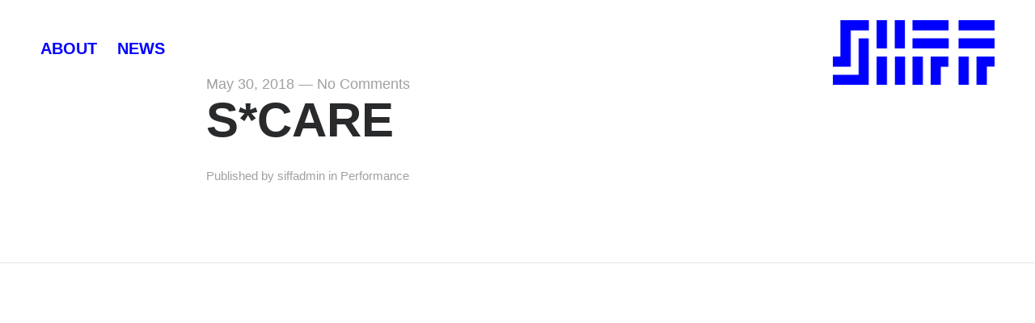

--- FILE ---
content_type: text/html; charset=UTF-8
request_url: http://siffpristed.dk/category/work/performance
body_size: 7616
content:
<!DOCTYPE html>
<html lang="en-US" data-semplice="5.3.2">
	<head>
		<meta charset="UTF-8" />
		<meta name="viewport" content="width=device-width, initial-scale=1.0, maximum-scale=1.0" />
		<title>Performance &#8211; SIFF</title>
<meta name='robots' content='max-image-preview:large' />
<link rel='dns-prefetch' href='//s.w.org' />
<link rel="alternate" type="application/rss+xml" title="SIFF &raquo; Performance Category Feed" href="http://siffpristed.dk/category/work/performance/feed" />
		<script type="text/javascript">
			window._wpemojiSettings = {"baseUrl":"https:\/\/s.w.org\/images\/core\/emoji\/13.1.0\/72x72\/","ext":".png","svgUrl":"https:\/\/s.w.org\/images\/core\/emoji\/13.1.0\/svg\/","svgExt":".svg","source":{"concatemoji":"http:\/\/siffpristed.dk\/wp-includes\/js\/wp-emoji-release.min.js?ver=5.8.12"}};
			!function(e,a,t){var n,r,o,i=a.createElement("canvas"),p=i.getContext&&i.getContext("2d");function s(e,t){var a=String.fromCharCode;p.clearRect(0,0,i.width,i.height),p.fillText(a.apply(this,e),0,0);e=i.toDataURL();return p.clearRect(0,0,i.width,i.height),p.fillText(a.apply(this,t),0,0),e===i.toDataURL()}function c(e){var t=a.createElement("script");t.src=e,t.defer=t.type="text/javascript",a.getElementsByTagName("head")[0].appendChild(t)}for(o=Array("flag","emoji"),t.supports={everything:!0,everythingExceptFlag:!0},r=0;r<o.length;r++)t.supports[o[r]]=function(e){if(!p||!p.fillText)return!1;switch(p.textBaseline="top",p.font="600 32px Arial",e){case"flag":return s([127987,65039,8205,9895,65039],[127987,65039,8203,9895,65039])?!1:!s([55356,56826,55356,56819],[55356,56826,8203,55356,56819])&&!s([55356,57332,56128,56423,56128,56418,56128,56421,56128,56430,56128,56423,56128,56447],[55356,57332,8203,56128,56423,8203,56128,56418,8203,56128,56421,8203,56128,56430,8203,56128,56423,8203,56128,56447]);case"emoji":return!s([10084,65039,8205,55357,56613],[10084,65039,8203,55357,56613])}return!1}(o[r]),t.supports.everything=t.supports.everything&&t.supports[o[r]],"flag"!==o[r]&&(t.supports.everythingExceptFlag=t.supports.everythingExceptFlag&&t.supports[o[r]]);t.supports.everythingExceptFlag=t.supports.everythingExceptFlag&&!t.supports.flag,t.DOMReady=!1,t.readyCallback=function(){t.DOMReady=!0},t.supports.everything||(n=function(){t.readyCallback()},a.addEventListener?(a.addEventListener("DOMContentLoaded",n,!1),e.addEventListener("load",n,!1)):(e.attachEvent("onload",n),a.attachEvent("onreadystatechange",function(){"complete"===a.readyState&&t.readyCallback()})),(n=t.source||{}).concatemoji?c(n.concatemoji):n.wpemoji&&n.twemoji&&(c(n.twemoji),c(n.wpemoji)))}(window,document,window._wpemojiSettings);
		</script>
		<style type="text/css">
img.wp-smiley,
img.emoji {
	display: inline !important;
	border: none !important;
	box-shadow: none !important;
	height: 1em !important;
	width: 1em !important;
	margin: 0 .07em !important;
	vertical-align: -0.1em !important;
	background: none !important;
	padding: 0 !important;
}
</style>
	<link rel='stylesheet' id='wp-block-library-css'  href='http://siffpristed.dk/wp-includes/css/dist/block-library/style.min.css?ver=5.8.12' type='text/css' media='all' />
<link rel='stylesheet' id='semplice-stylesheet-css'  href='http://siffpristed.dk/wp-content/themes/semplice5/style.css?ver=5.3.2' type='text/css' media='all' />
<link rel='stylesheet' id='semplice-frontend-stylesheet-css'  href='http://siffpristed.dk/wp-content/themes/semplice5/assets/css/frontend.min.css?ver=5.3.2' type='text/css' media='all' />
<link rel='stylesheet' id='mediaelement-css'  href='http://siffpristed.dk/wp-includes/js/mediaelement/mediaelementplayer-legacy.min.css?ver=4.2.16' type='text/css' media='all' />
<script type='text/javascript' src='http://siffpristed.dk/wp-includes/js/jquery/jquery.min.js?ver=3.6.0' id='jquery-core-js'></script>
<script type='text/javascript' src='http://siffpristed.dk/wp-includes/js/jquery/jquery-migrate.min.js?ver=3.3.2' id='jquery-migrate-js'></script>
<link rel="https://api.w.org/" href="http://siffpristed.dk/wp-json/" /><link rel="alternate" type="application/json" href="http://siffpristed.dk/wp-json/wp/v2/categories/5" /><link rel="EditURI" type="application/rsd+xml" title="RSD" href="https://siffpristed.dk/xmlrpc.php?rsd" />
<link rel="wlwmanifest" type="application/wlwmanifest+xml" href="http://siffpristed.dk/wp-includes/wlwmanifest.xml" /> 
<meta name="generator" content="WordPress 5.8.12" />
<link rel='preconnect' href='https://fonts.googleapis.com'>
<link rel='preconnect' href='https://fonts.gstatic.com' crossorigin>
<link href='https://fonts.googleapis.com/css2?family=Space+Grotesk:wght@300;400;500;600;700&display=swap' rel='stylesheet'><style type="text/css" id="semplice-webfonts-css">.font_mradb56dd, [data-font="font_mradb56dd"], [data-font="font_mradb56dd"] li a {font-family: "Space Grotesk", sans-serif;font-weight: 400;font-style: normal;}.font_d2qrj3shw, [data-font="font_d2qrj3shw"], [data-font="font_d2qrj3shw"] li a {font-family: "Space Grotesk", sans-serif;font-weight: 300;font-style: normal;}.font_1icm8lunv, [data-font="font_1icm8lunv"], [data-font="font_1icm8lunv"] li a {font-family: "Space Grotesk", sans-serif;font-weight: 500;font-style: normal;}.font_tm3qnoxjd, [data-font="font_tm3qnoxjd"], [data-font="font_tm3qnoxjd"] li a {font-family: "Space Grotesk", sans-serif;font-weight: 600;font-style: normal;}.font_lxgwn5krc, [data-font="font_lxgwn5krc"], [data-font="font_lxgwn5krc"] li a {font-family: "Space Grotesk", sans-serif;font-weight: 700;font-style: normal;}</style>
		<style type="text/css" id="semplice-custom-css">
			
			#content-holder h1 { font-size: 7.222222222222222rem;line-height: 6.666666666666667rem;letter-spacing: 0rem;}#content-holder h2 { font-size: 3.3333333333333335rem;line-height: 2.888888888888889rem;}#content-holder h4 { font-size: 0.5555555555555556rem;line-height: 0.5555555555555556rem;letter-spacing: 0.1111111111111111rem;}#content-holder h6 { font-size: 0.7777777777777778rem;line-height: 1rem;}#content-holder p, #content-holder li { line-height: 1.5555555555556;}#content-holder .is-content p { margin-bottom: 1.5555555555556em; }#customize #custom_r5p5jsm77 span, #content-holder .custom_r5p5jsm77 { background-color:transparent;color:#000000;text-transform:none;font-family: "Open Sans", Arial, sans-serif;font-weight: 400;font-style: normal;font-size:1rem;letter-spacing:0rem;padding:0rem;text-decoration:none;text-decoration-color:#000000;-webkit-text-stroke: 0rem #000000;border-color:#000000;border-width:0rem;border-style:solid; }#customize #custom_o7e9raa7d span, #content-holder .custom_o7e9raa7d { background-color:transparent;color:#ffffff;text-transform:uppercase;font-family: "Inter", Arial, sans-serif;font-weight: 400;font-style: normal;font-size:7.222222222222222rem;letter-spacing:0rem;padding:0rem;text-decoration:none;text-decoration-color:#000000;-webkit-text-stroke: 0rem #000000;border-color:#000000;border-width:0rem;border-style:solid; }#customize #custom_qwn38b9cu span, #content-holder .custom_qwn38b9cu { background-color:transparent;color:#000000;text-transform:none;font-family: "Inter", Arial, sans-serif;font-weight: 400;font-style: normal;font-size:0.6666666666666666rem;letter-spacing:0rem;padding:1.6666666666666667rem;text-decoration:none;text-decoration-color:#000000;-webkit-text-stroke: 0rem #000000;border-color:#000000;border-width:0rem;border-style:solid; }@media screen and (min-width: 992px) and (max-width: 1169.98px) { }@media screen and (min-width: 768px) and (max-width: 991.98px) { }@media screen and (min-width: 544px) and (max-width: 767.98px) { }@media screen and (max-width: 543.98px) { }
			
			
		.project-panel {
			background: #f5f5f5;
			padding: 5.555555555555555rem 0rem;
		}
		[data-pp-gutter="no"] .project-panel .pp-thumbs,
		.project-panel .pp-thumbs {
			margin-bottom: -1.666666666666667rem;
		}
		#content-holder .panel-label, .projectnav-preview .panel-label {
			color: #000000;
			font-size: 1rem;
			text-transform: uppercase;
			padding-left: 0rem;
			padding-bottom: 2.7777777777777777rem;
			text-align: center;
			line-height: 1;
		}
		.project-panel .pp-title {
			padding: 0.5555555555555556rem 0rem 1.666666666666667rem 0rem;
		}
		.project-panel .pp-title a {
			color: #000000; 
			font-size: 0.6666666666666666rem; 
			text-transform: none;
		} 
		.project-panel .pp-title span {
			color: #999999;
			font-size: 0.5555555555555556rem;
			text-transform: none;
		}
		.semplice-next-prev {
			background: transparent;
			padding: 0rem 0rem 0rem 0rem;
		}
		.semplice-next-prev .np-inner {
			height: 10rem;
		}
		.semplice-next-prev .np-inner .np-link .np-prefix,
		.semplice-next-prev .np-inner .np-link .np-label {
			color: #000000;
			font-size: 1.555555555555556rem;
			text-transform: none;
			letter-spacing: 0rem;
		}
		.semplice-next-prev .np-inner .np-link .np-text-above {
			padding-bottom: 2px;
		}
		.semplice-next-prev .np-inner .np-link .np-label-above {
			color: #aaaaaa;
			font-size: 0.7777777777777778rem;
			text-transform: uppercase;
			letter-spacing: 1px;
		}
		.semplice-next-prev .np-inner .np-link .np-text {
			padding: 0rem 0rem;
		}
		.semplice-next .np-text {
			margin-right: -0rem;
		}
		.semplice-next-prev .nextprev-seperator {
			width: 1px;
			margin: 1.666666666666667rem -0px;
			background: #000000;
		}
	
			.np-link:hover {
				background: #ffffff;
			}
			.np-link:hover .np-text .np-label,
			.np-link:hover .np-text .np-prefix {
				color: #000000 !important;
			}
			.np-link:hover .np-label-above {
				color: #000000 !important;
			}
		
			
			#content-holder .thumb .thumb-inner .thumb-hover {background-color: rgba(0, 0, 0, 0.5);background-size: auto;background-position: 0% 0%;background-repeat: no-repeat;}#content-holder .thumb .thumb-inner img { transition: all 0.3s ease; }#content-holder .thumb .thumb-inner:hover img, .is-frontend #content-holder .thumb .wrap-focus img { transform: scale(1.70); }#content-holder .thumb .thumb-hover-meta { padding: 2.22rem; }#content-holder .thumb .thumb-hover-meta .title { color: #ffffff; font-size: 1.33rem; text-transform: none; }#content-holder .thumb .thumb-hover-meta .category { color: #999999; font-size: 1rem; text-transform: none; }#content-holder .thumb video { opacity: 1; }
		</style>
	
		<style type="text/css" id="1057-post-css">
			
			.nav_vhwofxvsf { background-color: transparent;; }.nav_vhwofxvsf { height: 0rem; }.is-frontend #content-1057 .sections { margin-top: 0rem; }.nav_vhwofxvsf { padding-top: 2.7777777777777777rem; }.nav_vhwofxvsf { padding-bottom: 2.7777777777777777rem; }.nav_vhwofxvsf .navbar-inner .navbar-left, .nav_vhwofxvsf .navbar-inner .navbar-center, .nav_vhwofxvsf .navbar-inner .navbar-distributed { left: 2.7777777777777777rem; }.nav_vhwofxvsf .container-fluid .navbar-inner .navbar-right, .nav_vhwofxvsf .container-fluid .navbar-inner .navbar-distributed { right: 2.7777777777777777rem; }.nav_vhwofxvsf .container-fluid .hamburger a:after { padding-right: 1.1111111111111rem; }.nav_vhwofxvsf .navbar-inner .logo { margin-top: -1.3888888888888888rem; }.nav_vhwofxvsf .logo img, .nav_vhwofxvsf .logo svg { width: 11.11111111111111rem; }.nav_vhwofxvsf .navbar-inner .logo { align-items: flex-start; }.nav_vhwofxvsf .navbar-inner .hamburger { align-items: center; }.nav_vhwofxvsf .navbar-inner .hamburger a.menu-icon span { background-color: #0000ff; }.nav_vhwofxvsf .navbar-inner .hamburger a.menu-icon { width: 1.6666666666666667rem; }.nav_vhwofxvsf .navbar-inner .hamburger a.menu-icon span { height: 2px; }.nav_vhwofxvsf .navbar-inner .hamburger a.open-menu span::before { transform: translateY(-8px); }.nav_vhwofxvsf .navbar-inner .hamburger a.open-menu span::after { transform: translateY(8px); }.nav_vhwofxvsf .navbar-inner .hamburger a.open-menu:hover span::before { transform: translateY(-10px); }.nav_vhwofxvsf .navbar-inner .hamburger a.open-menu:hover span::after { transform: translateY(10px); }.nav_vhwofxvsf .navbar-inner .hamburger a.menu-icon { height: 18px; }.nav_vhwofxvsf .navbar-inner .hamburger a.menu-icon span { margin-top: 9px; }.nav_vhwofxvsf .navbar-inner nav ul li a span { font-size: 1.1111111111111112rem; }.nav_vhwofxvsf .navbar-inner nav ul li a span { color: #0000ff; }.nav_vhwofxvsf .navbar-inner nav ul li a { padding-left: 0.69444444444444rem; }.nav_vhwofxvsf .navbar-inner nav ul li a { padding-right: 0.69444444444444rem; }.nav_vhwofxvsf .navbar-inner nav ul li a span { text-transform: uppercase; }.nav_vhwofxvsf .navbar-inner nav ul li a span { letter-spacing: 0rem; }.nav_vhwofxvsf .navbar-inner nav ul li a span { border-bottom-width: 0rem; }.nav_vhwofxvsf .navbar-inner nav ul li a span { padding-bottom: 0rem; }.nav_vhwofxvsf .navbar-inner nav.standard ul { align-items: flex-start; }.nav_vhwofxvsf .navbar-inner nav ul li a:hover span, .navbar-inner nav ul li.current-menu-item a span, .navbar-inner nav ul li.current_page_item a span, .nav_vhwofxvsf .navbar-inner nav ul li.wrap-focus a span { color: #dddddd; }.nav_vhwofxvsf .navbar-inner nav ul li.current-menu-item a span { color: #dddddd; }.nav_vhwofxvsf .navbar-inner nav ul li.current_page_item a span { color: #dddddd; }[data-post-type="project"] .navbar-inner nav ul li.portfolio-grid a span, [data-post-type="post"] .navbar-inner nav ul li.blog-overview a span { color: #dddddd; }#overlay-menu { background-color: rgba(245, 245, 245, 1); }#overlay-menu .overlay-menu-inner nav ul li a span { font-size: 1.7777777777777777rem; }#overlay-menu .overlay-menu-inner nav ul li a span { color: #0000ff; }#overlay-menu .overlay-menu-inner nav ul li a { padding-top: 0.88888888888889rem; }#overlay-menu .overlay-menu-inner nav ul li a { padding-bottom: 0.88888888888889rem; }#overlay-menu .overlay-menu-inner nav ul li a span { text-transform: uppercase; }#overlay-menu .overlay-menu-inner nav ul li a:hover span { color: #000375; }#overlay-menu .overlay-menu-inner nav ul li.current-menu-item a span { color: #000375; }#overlay-menu .overlay-menu-inner nav ul li.current_page_item a span { color: #000375; }[data-post-type="project"] #overlay-menu .overlay-menu-inner nav ul li.portfolio-grid a span, [data-post-type="post"] #overlay-menu .overlay-menu-inner nav ul li.blog-overview a span { color: #000375; }#overlay-menu nav ul li a:hover span { border-bottom-color: transparent; }#overlay-menu .overlay-menu-inner nav ul li.current-menu-item a span { border-bottom-color: transparent; }#overlay-menu .overlay-menu-inner nav ul li.current_page_item a span { border-bottom-color: transparent; }[data-post-type="project"] #overlay-menu .overlay-menu-inner nav ul li.portfolio-grid a span, [data-post-type="post"] #overlay-menu .overlay-menu-inner nav ul li.blog-overview a span { border-bottom-color: transparent; }@media screen and (min-width: 992px) and (max-width: 1169.98px) { .nav_vhwofxvsf .navbar-inner .hamburger a.menu-icon { height: 18px; }.nav_vhwofxvsf .navbar-inner .hamburger a.menu-icon span { margin-top: 9px; }}@media screen and (min-width: 768px) and (max-width: 991.98px) { .nav_vhwofxvsf .navbar-inner .hamburger a.menu-icon { height: 18px; }.nav_vhwofxvsf .navbar-inner .hamburger a.menu-icon span { margin-top: 9px; }}@media screen and (min-width: 544px) and (max-width: 767.98px) { .nav_vhwofxvsf .navbar-inner .hamburger a.menu-icon { height: 18px; }.nav_vhwofxvsf .navbar-inner .hamburger a.menu-icon span { margin-top: 9px; }}@media screen and (max-width: 543.98px) { .nav_vhwofxvsf .navbar-inner .hamburger a.menu-icon { height: 18px; }.nav_vhwofxvsf .navbar-inner .hamburger a.menu-icon span { margin-top: 9px; }}
		</style>
			<style>html{margin-top:0px!important;}#wpadminbar{top:auto!important;bottom:0;}</style>
		<link rel="shortcut icon" type="image/png" href="https://siffpristed.dk/wp-content/uploads/2021/08/SIFF-Pristed-Favicon-02.png" sizes="32x32">	</head>
	<body class="archive category category-performance category-5 is-frontend static-mode static-transitions mejs-semplice-ui" data-post-type="post" data-post-id="1057">
		<div id="content-holder" data-active-post="1057">
			
						<header class="nav_vhwofxvsf semplice-navbar active-navbar sticky-nav " data-cover-transparent="disabled" data-bg-overlay-visibility="hidden" data-mobile-fallback="enabled">
							<div class="container-fluid" data-nav="logo-right-menu-left">
								<div class="navbar-inner menu-type-text" data-xl-width="12" data-navbar-type="container-fluid">
									<nav class="standard navbar-left" data-font="inter_bold"><ul class="menu"><li class="menu-item menu-item-type-post_type menu-item-object-page menu-item-1093"><a href="http://siffpristed.dk/about-2"><span>About</span></a></li>
<li class="menu-item menu-item-type-post_type menu-item-object-page menu-item-1099"><a href="http://siffpristed.dk/news-2"><span>News</span></a></li>
</ul></nav>
									<div class="hamburger navbar-left semplice-menu"><a class="open-menu menu-icon"><span></span></a></div>
									<div class="logo navbar-right"><a href="http://siffpristed.dk" title="SIFF"><img src="https://siffpristed.dk/wp-content/uploads/2021/07/Siff-Pristed-Logo-Blue.png" alt="logo"></a></div>
								</div>
							</div>
						</header>
						
				<div id="overlay-menu">
					<div class="overlay-menu-inner" data-xl-width="12">
						<nav class="overlay-nav" data-justify="center" data-align="align-middle" data-font="inter_regular">
							<ul class="container"><li class="menu-item menu-item-type-post_type menu-item-object-page menu-item-1093"><a href="http://siffpristed.dk/about-2"><span>About</span></a></li>
<li class="menu-item menu-item-type-post_type menu-item-object-page menu-item-1099"><a href="http://siffpristed.dk/news-2"><span>News</span></a></li>
</ul>
						</nav>
					</div>
				</div>
			
					
			<div id="content-1057" class="content-container active-content  hide-on-init">
				<div class="transition-wrap">
					<div class="sections">
						<div class="posts">
					<section class="post is-content post-1057 post type-post status-publish format-standard hentry category-performance">
						
			<div class="container">
				<div class="row">
					<div class="column" data-xl-width="8" data-md-width="11" data-sm-width="12" data-xs-width="12">
						<div class="post-heading">
							<p><a class="title-meta-date" href="http://siffpristed.dk/scare">May 30, 2018</a><span class="title-meta-divider"> &mdash; </span><a href="http://siffpristed.dk/scare#respond" class="title-meta-comments">No Comments</a></p>
							<h2><a href="http://siffpristed.dk/scare">S*CARE</a></h2>
						</div>
						<div class="post-content">
							
							
				<div class="post-meta">
					
				<div class="category-meta">
					<span>Published by siffadmin in</span> <a href="http://siffpristed.dk/category/work/performance">Performance</a>
				</div>
			
					
				</div>		
			
							
						</div>
					</div>
				</div>
			</div>
		
					</section>
				<div class="post-divider search-divider"></div>
			<section class="blog-pagination">
				<div class="container">
					<div class="row">
						<div class="column" data-xl-width="8" data-md-width="11" data-sm-width="12" data-xs-width="12">
							
						</div>
					</div>
				</div>
			</section>
		</div>
					</div>
				</div>
			</div>
		</div>
		<div class="pswp" tabindex="-1" role="dialog" aria-hidden="true">
	<div class="pswp__bg"></div>
	<div class="pswp__scroll-wrap">
		<div class="pswp__container">
			<div class="pswp__item"></div>
			<div class="pswp__item"></div>
			<div class="pswp__item"></div>
		</div>
		<div class="pswp__ui pswp__ui--hidden">
			<div class="pswp__top-bar">
				<div class="pswp__counter"></div>
				<button class="pswp__button pswp__button--close" title="Close (Esc)"></button>
				<button class="pswp__button pswp__button--share" title="Share"></button>
				<button class="pswp__button pswp__button--fs" title="Toggle fullscreen"></button>
				<button class="pswp__button pswp__button--zoom" title="Zoom in/out"></button>
				<div class="pswp__preloader">
					<div class="pswp__preloader__icn">
					  <div class="pswp__preloader__cut">
						<div class="pswp__preloader__donut"></div>
					  </div>
					</div>
				</div>
			</div>
			<div class="pswp__share-modal pswp__share-modal--hidden pswp__single-tap">
				<div class="pswp__share-tooltip"></div> 
			</div>
			<button class="pswp__button pswp__button--arrow--left" title="Previous (arrow left)">
			</button>
			<button class="pswp__button pswp__button--arrow--right" title="Next (arrow right)">
			</button>
			<div class="pswp__caption">
				<div class="pswp__caption__center"></div>
			</div>
		</div>
	</div>
</div>	<div class="back-to-top">
		<a class="semplice-event" data-event-type="helper" data-event="scrollToTop"><svg version="1.1" id="Ebene_1" xmlns="http://www.w3.org/2000/svg" xmlns:xlink="http://www.w3.org/1999/xlink" x="0px" y="0px"
	 width="53px" height="20px" viewBox="0 0 53 20" enable-background="new 0 0 53 20" xml:space="preserve">
<g id="Ebene_3">
</g>
<g>
	<polygon points="43.886,16.221 42.697,17.687 26.5,4.731 10.303,17.688 9.114,16.221 26.5,2.312 	"/>
</g>
</svg>
</a>
	</div>
	<script type='text/javascript' src='http://siffpristed.dk/wp-content/themes/semplice5/assets/js/shared.scripts.min.js?ver=5.3.2' id='semplice-shared-scripts-js'></script>
<script type='text/javascript' src='http://siffpristed.dk/wp-content/themes/semplice5/assets/js/frontend.scripts.min.js?ver=5.3.2' id='semplice-frontend-scripts-js'></script>
<script type='text/javascript' id='mediaelement-core-js-before'>
var mejsL10n = {"language":"en","strings":{"mejs.download-file":"Download File","mejs.install-flash":"You are using a browser that does not have Flash player enabled or installed. Please turn on your Flash player plugin or download the latest version from https:\/\/get.adobe.com\/flashplayer\/","mejs.fullscreen":"Fullscreen","mejs.play":"Play","mejs.pause":"Pause","mejs.time-slider":"Time Slider","mejs.time-help-text":"Use Left\/Right Arrow keys to advance one second, Up\/Down arrows to advance ten seconds.","mejs.live-broadcast":"Live Broadcast","mejs.volume-help-text":"Use Up\/Down Arrow keys to increase or decrease volume.","mejs.unmute":"Unmute","mejs.mute":"Mute","mejs.volume-slider":"Volume Slider","mejs.video-player":"Video Player","mejs.audio-player":"Audio Player","mejs.captions-subtitles":"Captions\/Subtitles","mejs.captions-chapters":"Chapters","mejs.none":"None","mejs.afrikaans":"Afrikaans","mejs.albanian":"Albanian","mejs.arabic":"Arabic","mejs.belarusian":"Belarusian","mejs.bulgarian":"Bulgarian","mejs.catalan":"Catalan","mejs.chinese":"Chinese","mejs.chinese-simplified":"Chinese (Simplified)","mejs.chinese-traditional":"Chinese (Traditional)","mejs.croatian":"Croatian","mejs.czech":"Czech","mejs.danish":"Danish","mejs.dutch":"Dutch","mejs.english":"English","mejs.estonian":"Estonian","mejs.filipino":"Filipino","mejs.finnish":"Finnish","mejs.french":"French","mejs.galician":"Galician","mejs.german":"German","mejs.greek":"Greek","mejs.haitian-creole":"Haitian Creole","mejs.hebrew":"Hebrew","mejs.hindi":"Hindi","mejs.hungarian":"Hungarian","mejs.icelandic":"Icelandic","mejs.indonesian":"Indonesian","mejs.irish":"Irish","mejs.italian":"Italian","mejs.japanese":"Japanese","mejs.korean":"Korean","mejs.latvian":"Latvian","mejs.lithuanian":"Lithuanian","mejs.macedonian":"Macedonian","mejs.malay":"Malay","mejs.maltese":"Maltese","mejs.norwegian":"Norwegian","mejs.persian":"Persian","mejs.polish":"Polish","mejs.portuguese":"Portuguese","mejs.romanian":"Romanian","mejs.russian":"Russian","mejs.serbian":"Serbian","mejs.slovak":"Slovak","mejs.slovenian":"Slovenian","mejs.spanish":"Spanish","mejs.swahili":"Swahili","mejs.swedish":"Swedish","mejs.tagalog":"Tagalog","mejs.thai":"Thai","mejs.turkish":"Turkish","mejs.ukrainian":"Ukrainian","mejs.vietnamese":"Vietnamese","mejs.welsh":"Welsh","mejs.yiddish":"Yiddish"}};
</script>
<script type='text/javascript' src='http://siffpristed.dk/wp-includes/js/mediaelement/mediaelement-and-player.min.js?ver=4.2.16' id='mediaelement-core-js'></script>
<script type='text/javascript' src='http://siffpristed.dk/wp-includes/js/mediaelement/mediaelement-migrate.min.js?ver=5.8.12' id='mediaelement-migrate-js'></script>
<script type='text/javascript' id='mediaelement-js-extra'>
/* <![CDATA[ */
var _wpmejsSettings = {"pluginPath":"\/wp-includes\/js\/mediaelement\/","classPrefix":"mejs-","stretching":"responsive"};
/* ]]> */
</script>
<script type='text/javascript' id='semplice-frontend-js-js-extra'>
/* <![CDATA[ */
var semplice = {"default_api_url":"http:\/\/siffpristed.dk\/wp-json","semplice_api_url":"http:\/\/siffpristed.dk\/wp-json\/semplice\/v1\/frontend","template_dir":"http:\/\/siffpristed.dk\/wp-content\/themes\/semplice5","category_base":"\/category\/","tag_base":"\/tag\/","nonce":"375aea6d87","frontend_mode":"static","static_transitions":"enabled","site_name":"SIFF","base_url":"http:\/\/siffpristed.dk","frontpage_id":"1102","blog_home":"http:\/\/siffpristed.dk","blog_navbar":"","sr_status":"enabled","blog_sr_status":"enabled","is_preview":"","password_form":"\r\n<div class=\"post-password-form\">\r\n\t<div class=\"inner\">\r\n\t\t<form action=\"https:\/\/siffpristed.dk\/wp-login.php?action=postpass\" method=\"post\">\r\n\t\t\t<div class=\"password-lock\"><svg xmlns=\"http:\/\/www.w3.org\/2000\/svg\" width=\"35\" height=\"52\" viewBox=\"0 0 35 52\">\r\n  <path id=\"Form_1\" data-name=\"Form 1\" d=\"M31.3,25.028H27.056a0.755,0.755,0,0,1-.752-0.757V14.654a8.8,8.8,0,1,0-17.608,0v9.616a0.755,0.755,0,0,1-.752.757H3.7a0.755,0.755,0,0,1-.752-0.757V14.654a14.556,14.556,0,1,1,29.111,0v9.616A0.755,0.755,0,0,1,31.3,25.028Zm-3.495-1.514h2.743V14.654a13.051,13.051,0,1,0-26.1,0v8.859H7.192V14.654a10.309,10.309,0,1,1,20.617,0v8.859Zm4.43,28.475H2.761A2.77,2.77,0,0,1,0,49.213V25.28a1.763,1.763,0,0,1,1.755-1.766H33.242A1.763,1.763,0,0,1,35,25.28V49.213A2.77,2.77,0,0,1,32.239,51.988ZM1.758,25.028a0.252,0.252,0,0,0-.251.252V49.213a1.259,1.259,0,0,0,1.254,1.262H32.239a1.259,1.259,0,0,0,1.254-1.262V25.28a0.252,0.252,0,0,0-.251-0.252H1.758ZM20.849,43h-6.7a0.75,0.75,0,0,1-.61-0.314,0.763,0.763,0,0,1-.1-0.682l1.471-4.44a4.1,4.1,0,1,1,5.184,0L21.563,42a0.763,0.763,0,0,1-.1.682A0.75,0.75,0,0,1,20.849,43ZM15.2,41.487H19.8l-1.319-3.979a0.76,0.76,0,0,1,.33-0.891,2.6,2.6,0,1,0-2.633,0,0.76,0.76,0,0,1,.33.891Z\"\/>\r\n<\/svg>\r\n<\/div>\r\n\t\t\t<p>This content is protected. <br \/><span>To view, please enter the password.<\/span><\/p>\r\n\t\t\t<div class=\"input-fields\">\r\n\t\t\t\t<input name=\"post_password\" class=\"post-password-input\" type=\"password\" size=\"20\" maxlength=\"20\" placeholder=\"Enter password\" \/><input type=\"submit\" name=\"Submit\" value=\"Submit\" \/>\t\t\t<\/div>\r\n\t\t<\/form>\r\n\t<\/div>\r\n<\/div>\r\n\r\n","portfolio_order":[1247,1108,1131,1176,1179,1224,1126,1125,1124,1109,1110,1091,1095,1096,1104],"gallery":{"prev":"<svg version=\"1.1\" id=\"Ebene_1\" xmlns=\"http:\/\/www.w3.org\/2000\/svg\" xmlns:xlink=\"http:\/\/www.w3.org\/1999\/xlink\" x=\"0px\" y=\"0px\"\n\twidth=\"18px\" height=\"40px\"  viewBox=\"0 0 18 40\" enable-background=\"new 0 0 18 40\" xml:space=\"preserve\">\n<g id=\"Ebene_2\">\n\t<g>\n\t\t<polygon points=\"16.3,40 0.3,20 16.3,0 17.7,1 2.5,20 17.7,39 \t\t\"\/>\n\t<\/g>\n<\/g>\n<\/svg>\n","next":"<svg version=\"1.1\" id=\"Ebene_1\" xmlns=\"http:\/\/www.w3.org\/2000\/svg\" xmlns:xlink=\"http:\/\/www.w3.org\/1999\/xlink\" x=\"0px\" y=\"0px\"\n\twidth=\"18px\" height=\"40px\" viewBox=\"0 0 18 40\" enable-background=\"new 0 0 18 40\" xml:space=\"preserve\">\n<g id=\"Ebene_2\">\n\t<g>\n\t\t<polygon points=\"0.3,39 15.5,20 0.3,1 1.7,0 17.7,20 1.7,40 \t\t\"\/>\n\t<\/g>\n<\/g>\n<\/svg>\n"}};
/* ]]> */
</script>
<script type='text/javascript' src='http://siffpristed.dk/wp-content/themes/semplice5/assets/js/frontend.min.js?ver=5.3.2' id='semplice-frontend-js-js'></script>
<script type='text/javascript' src='http://siffpristed.dk/wp-includes/js/wp-embed.min.js?ver=5.8.12' id='wp-embed-js'></script>
	</body>
</html>